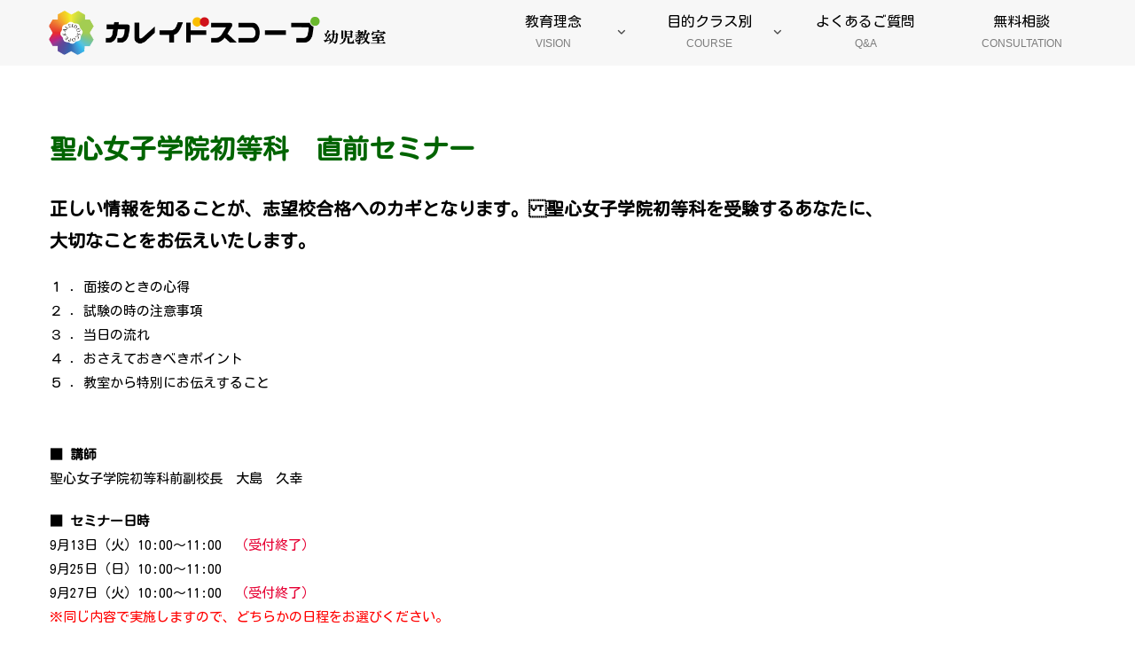

--- FILE ---
content_type: text/html; charset=utf-8
request_url: https://www.google.com/recaptcha/api2/anchor?ar=1&k=6Lcm750mAAAAADS0dHDOUTsgGUEgbzRO86K_uyXi&co=aHR0cHM6Ly9rYWxlaWRvLXNjLmNvbTo0NDM.&hl=en&v=PoyoqOPhxBO7pBk68S4YbpHZ&size=invisible&anchor-ms=20000&execute-ms=30000&cb=gxq2l6ak5ole
body_size: 49843
content:
<!DOCTYPE HTML><html dir="ltr" lang="en"><head><meta http-equiv="Content-Type" content="text/html; charset=UTF-8">
<meta http-equiv="X-UA-Compatible" content="IE=edge">
<title>reCAPTCHA</title>
<style type="text/css">
/* cyrillic-ext */
@font-face {
  font-family: 'Roboto';
  font-style: normal;
  font-weight: 400;
  font-stretch: 100%;
  src: url(//fonts.gstatic.com/s/roboto/v48/KFO7CnqEu92Fr1ME7kSn66aGLdTylUAMa3GUBHMdazTgWw.woff2) format('woff2');
  unicode-range: U+0460-052F, U+1C80-1C8A, U+20B4, U+2DE0-2DFF, U+A640-A69F, U+FE2E-FE2F;
}
/* cyrillic */
@font-face {
  font-family: 'Roboto';
  font-style: normal;
  font-weight: 400;
  font-stretch: 100%;
  src: url(//fonts.gstatic.com/s/roboto/v48/KFO7CnqEu92Fr1ME7kSn66aGLdTylUAMa3iUBHMdazTgWw.woff2) format('woff2');
  unicode-range: U+0301, U+0400-045F, U+0490-0491, U+04B0-04B1, U+2116;
}
/* greek-ext */
@font-face {
  font-family: 'Roboto';
  font-style: normal;
  font-weight: 400;
  font-stretch: 100%;
  src: url(//fonts.gstatic.com/s/roboto/v48/KFO7CnqEu92Fr1ME7kSn66aGLdTylUAMa3CUBHMdazTgWw.woff2) format('woff2');
  unicode-range: U+1F00-1FFF;
}
/* greek */
@font-face {
  font-family: 'Roboto';
  font-style: normal;
  font-weight: 400;
  font-stretch: 100%;
  src: url(//fonts.gstatic.com/s/roboto/v48/KFO7CnqEu92Fr1ME7kSn66aGLdTylUAMa3-UBHMdazTgWw.woff2) format('woff2');
  unicode-range: U+0370-0377, U+037A-037F, U+0384-038A, U+038C, U+038E-03A1, U+03A3-03FF;
}
/* math */
@font-face {
  font-family: 'Roboto';
  font-style: normal;
  font-weight: 400;
  font-stretch: 100%;
  src: url(//fonts.gstatic.com/s/roboto/v48/KFO7CnqEu92Fr1ME7kSn66aGLdTylUAMawCUBHMdazTgWw.woff2) format('woff2');
  unicode-range: U+0302-0303, U+0305, U+0307-0308, U+0310, U+0312, U+0315, U+031A, U+0326-0327, U+032C, U+032F-0330, U+0332-0333, U+0338, U+033A, U+0346, U+034D, U+0391-03A1, U+03A3-03A9, U+03B1-03C9, U+03D1, U+03D5-03D6, U+03F0-03F1, U+03F4-03F5, U+2016-2017, U+2034-2038, U+203C, U+2040, U+2043, U+2047, U+2050, U+2057, U+205F, U+2070-2071, U+2074-208E, U+2090-209C, U+20D0-20DC, U+20E1, U+20E5-20EF, U+2100-2112, U+2114-2115, U+2117-2121, U+2123-214F, U+2190, U+2192, U+2194-21AE, U+21B0-21E5, U+21F1-21F2, U+21F4-2211, U+2213-2214, U+2216-22FF, U+2308-230B, U+2310, U+2319, U+231C-2321, U+2336-237A, U+237C, U+2395, U+239B-23B7, U+23D0, U+23DC-23E1, U+2474-2475, U+25AF, U+25B3, U+25B7, U+25BD, U+25C1, U+25CA, U+25CC, U+25FB, U+266D-266F, U+27C0-27FF, U+2900-2AFF, U+2B0E-2B11, U+2B30-2B4C, U+2BFE, U+3030, U+FF5B, U+FF5D, U+1D400-1D7FF, U+1EE00-1EEFF;
}
/* symbols */
@font-face {
  font-family: 'Roboto';
  font-style: normal;
  font-weight: 400;
  font-stretch: 100%;
  src: url(//fonts.gstatic.com/s/roboto/v48/KFO7CnqEu92Fr1ME7kSn66aGLdTylUAMaxKUBHMdazTgWw.woff2) format('woff2');
  unicode-range: U+0001-000C, U+000E-001F, U+007F-009F, U+20DD-20E0, U+20E2-20E4, U+2150-218F, U+2190, U+2192, U+2194-2199, U+21AF, U+21E6-21F0, U+21F3, U+2218-2219, U+2299, U+22C4-22C6, U+2300-243F, U+2440-244A, U+2460-24FF, U+25A0-27BF, U+2800-28FF, U+2921-2922, U+2981, U+29BF, U+29EB, U+2B00-2BFF, U+4DC0-4DFF, U+FFF9-FFFB, U+10140-1018E, U+10190-1019C, U+101A0, U+101D0-101FD, U+102E0-102FB, U+10E60-10E7E, U+1D2C0-1D2D3, U+1D2E0-1D37F, U+1F000-1F0FF, U+1F100-1F1AD, U+1F1E6-1F1FF, U+1F30D-1F30F, U+1F315, U+1F31C, U+1F31E, U+1F320-1F32C, U+1F336, U+1F378, U+1F37D, U+1F382, U+1F393-1F39F, U+1F3A7-1F3A8, U+1F3AC-1F3AF, U+1F3C2, U+1F3C4-1F3C6, U+1F3CA-1F3CE, U+1F3D4-1F3E0, U+1F3ED, U+1F3F1-1F3F3, U+1F3F5-1F3F7, U+1F408, U+1F415, U+1F41F, U+1F426, U+1F43F, U+1F441-1F442, U+1F444, U+1F446-1F449, U+1F44C-1F44E, U+1F453, U+1F46A, U+1F47D, U+1F4A3, U+1F4B0, U+1F4B3, U+1F4B9, U+1F4BB, U+1F4BF, U+1F4C8-1F4CB, U+1F4D6, U+1F4DA, U+1F4DF, U+1F4E3-1F4E6, U+1F4EA-1F4ED, U+1F4F7, U+1F4F9-1F4FB, U+1F4FD-1F4FE, U+1F503, U+1F507-1F50B, U+1F50D, U+1F512-1F513, U+1F53E-1F54A, U+1F54F-1F5FA, U+1F610, U+1F650-1F67F, U+1F687, U+1F68D, U+1F691, U+1F694, U+1F698, U+1F6AD, U+1F6B2, U+1F6B9-1F6BA, U+1F6BC, U+1F6C6-1F6CF, U+1F6D3-1F6D7, U+1F6E0-1F6EA, U+1F6F0-1F6F3, U+1F6F7-1F6FC, U+1F700-1F7FF, U+1F800-1F80B, U+1F810-1F847, U+1F850-1F859, U+1F860-1F887, U+1F890-1F8AD, U+1F8B0-1F8BB, U+1F8C0-1F8C1, U+1F900-1F90B, U+1F93B, U+1F946, U+1F984, U+1F996, U+1F9E9, U+1FA00-1FA6F, U+1FA70-1FA7C, U+1FA80-1FA89, U+1FA8F-1FAC6, U+1FACE-1FADC, U+1FADF-1FAE9, U+1FAF0-1FAF8, U+1FB00-1FBFF;
}
/* vietnamese */
@font-face {
  font-family: 'Roboto';
  font-style: normal;
  font-weight: 400;
  font-stretch: 100%;
  src: url(//fonts.gstatic.com/s/roboto/v48/KFO7CnqEu92Fr1ME7kSn66aGLdTylUAMa3OUBHMdazTgWw.woff2) format('woff2');
  unicode-range: U+0102-0103, U+0110-0111, U+0128-0129, U+0168-0169, U+01A0-01A1, U+01AF-01B0, U+0300-0301, U+0303-0304, U+0308-0309, U+0323, U+0329, U+1EA0-1EF9, U+20AB;
}
/* latin-ext */
@font-face {
  font-family: 'Roboto';
  font-style: normal;
  font-weight: 400;
  font-stretch: 100%;
  src: url(//fonts.gstatic.com/s/roboto/v48/KFO7CnqEu92Fr1ME7kSn66aGLdTylUAMa3KUBHMdazTgWw.woff2) format('woff2');
  unicode-range: U+0100-02BA, U+02BD-02C5, U+02C7-02CC, U+02CE-02D7, U+02DD-02FF, U+0304, U+0308, U+0329, U+1D00-1DBF, U+1E00-1E9F, U+1EF2-1EFF, U+2020, U+20A0-20AB, U+20AD-20C0, U+2113, U+2C60-2C7F, U+A720-A7FF;
}
/* latin */
@font-face {
  font-family: 'Roboto';
  font-style: normal;
  font-weight: 400;
  font-stretch: 100%;
  src: url(//fonts.gstatic.com/s/roboto/v48/KFO7CnqEu92Fr1ME7kSn66aGLdTylUAMa3yUBHMdazQ.woff2) format('woff2');
  unicode-range: U+0000-00FF, U+0131, U+0152-0153, U+02BB-02BC, U+02C6, U+02DA, U+02DC, U+0304, U+0308, U+0329, U+2000-206F, U+20AC, U+2122, U+2191, U+2193, U+2212, U+2215, U+FEFF, U+FFFD;
}
/* cyrillic-ext */
@font-face {
  font-family: 'Roboto';
  font-style: normal;
  font-weight: 500;
  font-stretch: 100%;
  src: url(//fonts.gstatic.com/s/roboto/v48/KFO7CnqEu92Fr1ME7kSn66aGLdTylUAMa3GUBHMdazTgWw.woff2) format('woff2');
  unicode-range: U+0460-052F, U+1C80-1C8A, U+20B4, U+2DE0-2DFF, U+A640-A69F, U+FE2E-FE2F;
}
/* cyrillic */
@font-face {
  font-family: 'Roboto';
  font-style: normal;
  font-weight: 500;
  font-stretch: 100%;
  src: url(//fonts.gstatic.com/s/roboto/v48/KFO7CnqEu92Fr1ME7kSn66aGLdTylUAMa3iUBHMdazTgWw.woff2) format('woff2');
  unicode-range: U+0301, U+0400-045F, U+0490-0491, U+04B0-04B1, U+2116;
}
/* greek-ext */
@font-face {
  font-family: 'Roboto';
  font-style: normal;
  font-weight: 500;
  font-stretch: 100%;
  src: url(//fonts.gstatic.com/s/roboto/v48/KFO7CnqEu92Fr1ME7kSn66aGLdTylUAMa3CUBHMdazTgWw.woff2) format('woff2');
  unicode-range: U+1F00-1FFF;
}
/* greek */
@font-face {
  font-family: 'Roboto';
  font-style: normal;
  font-weight: 500;
  font-stretch: 100%;
  src: url(//fonts.gstatic.com/s/roboto/v48/KFO7CnqEu92Fr1ME7kSn66aGLdTylUAMa3-UBHMdazTgWw.woff2) format('woff2');
  unicode-range: U+0370-0377, U+037A-037F, U+0384-038A, U+038C, U+038E-03A1, U+03A3-03FF;
}
/* math */
@font-face {
  font-family: 'Roboto';
  font-style: normal;
  font-weight: 500;
  font-stretch: 100%;
  src: url(//fonts.gstatic.com/s/roboto/v48/KFO7CnqEu92Fr1ME7kSn66aGLdTylUAMawCUBHMdazTgWw.woff2) format('woff2');
  unicode-range: U+0302-0303, U+0305, U+0307-0308, U+0310, U+0312, U+0315, U+031A, U+0326-0327, U+032C, U+032F-0330, U+0332-0333, U+0338, U+033A, U+0346, U+034D, U+0391-03A1, U+03A3-03A9, U+03B1-03C9, U+03D1, U+03D5-03D6, U+03F0-03F1, U+03F4-03F5, U+2016-2017, U+2034-2038, U+203C, U+2040, U+2043, U+2047, U+2050, U+2057, U+205F, U+2070-2071, U+2074-208E, U+2090-209C, U+20D0-20DC, U+20E1, U+20E5-20EF, U+2100-2112, U+2114-2115, U+2117-2121, U+2123-214F, U+2190, U+2192, U+2194-21AE, U+21B0-21E5, U+21F1-21F2, U+21F4-2211, U+2213-2214, U+2216-22FF, U+2308-230B, U+2310, U+2319, U+231C-2321, U+2336-237A, U+237C, U+2395, U+239B-23B7, U+23D0, U+23DC-23E1, U+2474-2475, U+25AF, U+25B3, U+25B7, U+25BD, U+25C1, U+25CA, U+25CC, U+25FB, U+266D-266F, U+27C0-27FF, U+2900-2AFF, U+2B0E-2B11, U+2B30-2B4C, U+2BFE, U+3030, U+FF5B, U+FF5D, U+1D400-1D7FF, U+1EE00-1EEFF;
}
/* symbols */
@font-face {
  font-family: 'Roboto';
  font-style: normal;
  font-weight: 500;
  font-stretch: 100%;
  src: url(//fonts.gstatic.com/s/roboto/v48/KFO7CnqEu92Fr1ME7kSn66aGLdTylUAMaxKUBHMdazTgWw.woff2) format('woff2');
  unicode-range: U+0001-000C, U+000E-001F, U+007F-009F, U+20DD-20E0, U+20E2-20E4, U+2150-218F, U+2190, U+2192, U+2194-2199, U+21AF, U+21E6-21F0, U+21F3, U+2218-2219, U+2299, U+22C4-22C6, U+2300-243F, U+2440-244A, U+2460-24FF, U+25A0-27BF, U+2800-28FF, U+2921-2922, U+2981, U+29BF, U+29EB, U+2B00-2BFF, U+4DC0-4DFF, U+FFF9-FFFB, U+10140-1018E, U+10190-1019C, U+101A0, U+101D0-101FD, U+102E0-102FB, U+10E60-10E7E, U+1D2C0-1D2D3, U+1D2E0-1D37F, U+1F000-1F0FF, U+1F100-1F1AD, U+1F1E6-1F1FF, U+1F30D-1F30F, U+1F315, U+1F31C, U+1F31E, U+1F320-1F32C, U+1F336, U+1F378, U+1F37D, U+1F382, U+1F393-1F39F, U+1F3A7-1F3A8, U+1F3AC-1F3AF, U+1F3C2, U+1F3C4-1F3C6, U+1F3CA-1F3CE, U+1F3D4-1F3E0, U+1F3ED, U+1F3F1-1F3F3, U+1F3F5-1F3F7, U+1F408, U+1F415, U+1F41F, U+1F426, U+1F43F, U+1F441-1F442, U+1F444, U+1F446-1F449, U+1F44C-1F44E, U+1F453, U+1F46A, U+1F47D, U+1F4A3, U+1F4B0, U+1F4B3, U+1F4B9, U+1F4BB, U+1F4BF, U+1F4C8-1F4CB, U+1F4D6, U+1F4DA, U+1F4DF, U+1F4E3-1F4E6, U+1F4EA-1F4ED, U+1F4F7, U+1F4F9-1F4FB, U+1F4FD-1F4FE, U+1F503, U+1F507-1F50B, U+1F50D, U+1F512-1F513, U+1F53E-1F54A, U+1F54F-1F5FA, U+1F610, U+1F650-1F67F, U+1F687, U+1F68D, U+1F691, U+1F694, U+1F698, U+1F6AD, U+1F6B2, U+1F6B9-1F6BA, U+1F6BC, U+1F6C6-1F6CF, U+1F6D3-1F6D7, U+1F6E0-1F6EA, U+1F6F0-1F6F3, U+1F6F7-1F6FC, U+1F700-1F7FF, U+1F800-1F80B, U+1F810-1F847, U+1F850-1F859, U+1F860-1F887, U+1F890-1F8AD, U+1F8B0-1F8BB, U+1F8C0-1F8C1, U+1F900-1F90B, U+1F93B, U+1F946, U+1F984, U+1F996, U+1F9E9, U+1FA00-1FA6F, U+1FA70-1FA7C, U+1FA80-1FA89, U+1FA8F-1FAC6, U+1FACE-1FADC, U+1FADF-1FAE9, U+1FAF0-1FAF8, U+1FB00-1FBFF;
}
/* vietnamese */
@font-face {
  font-family: 'Roboto';
  font-style: normal;
  font-weight: 500;
  font-stretch: 100%;
  src: url(//fonts.gstatic.com/s/roboto/v48/KFO7CnqEu92Fr1ME7kSn66aGLdTylUAMa3OUBHMdazTgWw.woff2) format('woff2');
  unicode-range: U+0102-0103, U+0110-0111, U+0128-0129, U+0168-0169, U+01A0-01A1, U+01AF-01B0, U+0300-0301, U+0303-0304, U+0308-0309, U+0323, U+0329, U+1EA0-1EF9, U+20AB;
}
/* latin-ext */
@font-face {
  font-family: 'Roboto';
  font-style: normal;
  font-weight: 500;
  font-stretch: 100%;
  src: url(//fonts.gstatic.com/s/roboto/v48/KFO7CnqEu92Fr1ME7kSn66aGLdTylUAMa3KUBHMdazTgWw.woff2) format('woff2');
  unicode-range: U+0100-02BA, U+02BD-02C5, U+02C7-02CC, U+02CE-02D7, U+02DD-02FF, U+0304, U+0308, U+0329, U+1D00-1DBF, U+1E00-1E9F, U+1EF2-1EFF, U+2020, U+20A0-20AB, U+20AD-20C0, U+2113, U+2C60-2C7F, U+A720-A7FF;
}
/* latin */
@font-face {
  font-family: 'Roboto';
  font-style: normal;
  font-weight: 500;
  font-stretch: 100%;
  src: url(//fonts.gstatic.com/s/roboto/v48/KFO7CnqEu92Fr1ME7kSn66aGLdTylUAMa3yUBHMdazQ.woff2) format('woff2');
  unicode-range: U+0000-00FF, U+0131, U+0152-0153, U+02BB-02BC, U+02C6, U+02DA, U+02DC, U+0304, U+0308, U+0329, U+2000-206F, U+20AC, U+2122, U+2191, U+2193, U+2212, U+2215, U+FEFF, U+FFFD;
}
/* cyrillic-ext */
@font-face {
  font-family: 'Roboto';
  font-style: normal;
  font-weight: 900;
  font-stretch: 100%;
  src: url(//fonts.gstatic.com/s/roboto/v48/KFO7CnqEu92Fr1ME7kSn66aGLdTylUAMa3GUBHMdazTgWw.woff2) format('woff2');
  unicode-range: U+0460-052F, U+1C80-1C8A, U+20B4, U+2DE0-2DFF, U+A640-A69F, U+FE2E-FE2F;
}
/* cyrillic */
@font-face {
  font-family: 'Roboto';
  font-style: normal;
  font-weight: 900;
  font-stretch: 100%;
  src: url(//fonts.gstatic.com/s/roboto/v48/KFO7CnqEu92Fr1ME7kSn66aGLdTylUAMa3iUBHMdazTgWw.woff2) format('woff2');
  unicode-range: U+0301, U+0400-045F, U+0490-0491, U+04B0-04B1, U+2116;
}
/* greek-ext */
@font-face {
  font-family: 'Roboto';
  font-style: normal;
  font-weight: 900;
  font-stretch: 100%;
  src: url(//fonts.gstatic.com/s/roboto/v48/KFO7CnqEu92Fr1ME7kSn66aGLdTylUAMa3CUBHMdazTgWw.woff2) format('woff2');
  unicode-range: U+1F00-1FFF;
}
/* greek */
@font-face {
  font-family: 'Roboto';
  font-style: normal;
  font-weight: 900;
  font-stretch: 100%;
  src: url(//fonts.gstatic.com/s/roboto/v48/KFO7CnqEu92Fr1ME7kSn66aGLdTylUAMa3-UBHMdazTgWw.woff2) format('woff2');
  unicode-range: U+0370-0377, U+037A-037F, U+0384-038A, U+038C, U+038E-03A1, U+03A3-03FF;
}
/* math */
@font-face {
  font-family: 'Roboto';
  font-style: normal;
  font-weight: 900;
  font-stretch: 100%;
  src: url(//fonts.gstatic.com/s/roboto/v48/KFO7CnqEu92Fr1ME7kSn66aGLdTylUAMawCUBHMdazTgWw.woff2) format('woff2');
  unicode-range: U+0302-0303, U+0305, U+0307-0308, U+0310, U+0312, U+0315, U+031A, U+0326-0327, U+032C, U+032F-0330, U+0332-0333, U+0338, U+033A, U+0346, U+034D, U+0391-03A1, U+03A3-03A9, U+03B1-03C9, U+03D1, U+03D5-03D6, U+03F0-03F1, U+03F4-03F5, U+2016-2017, U+2034-2038, U+203C, U+2040, U+2043, U+2047, U+2050, U+2057, U+205F, U+2070-2071, U+2074-208E, U+2090-209C, U+20D0-20DC, U+20E1, U+20E5-20EF, U+2100-2112, U+2114-2115, U+2117-2121, U+2123-214F, U+2190, U+2192, U+2194-21AE, U+21B0-21E5, U+21F1-21F2, U+21F4-2211, U+2213-2214, U+2216-22FF, U+2308-230B, U+2310, U+2319, U+231C-2321, U+2336-237A, U+237C, U+2395, U+239B-23B7, U+23D0, U+23DC-23E1, U+2474-2475, U+25AF, U+25B3, U+25B7, U+25BD, U+25C1, U+25CA, U+25CC, U+25FB, U+266D-266F, U+27C0-27FF, U+2900-2AFF, U+2B0E-2B11, U+2B30-2B4C, U+2BFE, U+3030, U+FF5B, U+FF5D, U+1D400-1D7FF, U+1EE00-1EEFF;
}
/* symbols */
@font-face {
  font-family: 'Roboto';
  font-style: normal;
  font-weight: 900;
  font-stretch: 100%;
  src: url(//fonts.gstatic.com/s/roboto/v48/KFO7CnqEu92Fr1ME7kSn66aGLdTylUAMaxKUBHMdazTgWw.woff2) format('woff2');
  unicode-range: U+0001-000C, U+000E-001F, U+007F-009F, U+20DD-20E0, U+20E2-20E4, U+2150-218F, U+2190, U+2192, U+2194-2199, U+21AF, U+21E6-21F0, U+21F3, U+2218-2219, U+2299, U+22C4-22C6, U+2300-243F, U+2440-244A, U+2460-24FF, U+25A0-27BF, U+2800-28FF, U+2921-2922, U+2981, U+29BF, U+29EB, U+2B00-2BFF, U+4DC0-4DFF, U+FFF9-FFFB, U+10140-1018E, U+10190-1019C, U+101A0, U+101D0-101FD, U+102E0-102FB, U+10E60-10E7E, U+1D2C0-1D2D3, U+1D2E0-1D37F, U+1F000-1F0FF, U+1F100-1F1AD, U+1F1E6-1F1FF, U+1F30D-1F30F, U+1F315, U+1F31C, U+1F31E, U+1F320-1F32C, U+1F336, U+1F378, U+1F37D, U+1F382, U+1F393-1F39F, U+1F3A7-1F3A8, U+1F3AC-1F3AF, U+1F3C2, U+1F3C4-1F3C6, U+1F3CA-1F3CE, U+1F3D4-1F3E0, U+1F3ED, U+1F3F1-1F3F3, U+1F3F5-1F3F7, U+1F408, U+1F415, U+1F41F, U+1F426, U+1F43F, U+1F441-1F442, U+1F444, U+1F446-1F449, U+1F44C-1F44E, U+1F453, U+1F46A, U+1F47D, U+1F4A3, U+1F4B0, U+1F4B3, U+1F4B9, U+1F4BB, U+1F4BF, U+1F4C8-1F4CB, U+1F4D6, U+1F4DA, U+1F4DF, U+1F4E3-1F4E6, U+1F4EA-1F4ED, U+1F4F7, U+1F4F9-1F4FB, U+1F4FD-1F4FE, U+1F503, U+1F507-1F50B, U+1F50D, U+1F512-1F513, U+1F53E-1F54A, U+1F54F-1F5FA, U+1F610, U+1F650-1F67F, U+1F687, U+1F68D, U+1F691, U+1F694, U+1F698, U+1F6AD, U+1F6B2, U+1F6B9-1F6BA, U+1F6BC, U+1F6C6-1F6CF, U+1F6D3-1F6D7, U+1F6E0-1F6EA, U+1F6F0-1F6F3, U+1F6F7-1F6FC, U+1F700-1F7FF, U+1F800-1F80B, U+1F810-1F847, U+1F850-1F859, U+1F860-1F887, U+1F890-1F8AD, U+1F8B0-1F8BB, U+1F8C0-1F8C1, U+1F900-1F90B, U+1F93B, U+1F946, U+1F984, U+1F996, U+1F9E9, U+1FA00-1FA6F, U+1FA70-1FA7C, U+1FA80-1FA89, U+1FA8F-1FAC6, U+1FACE-1FADC, U+1FADF-1FAE9, U+1FAF0-1FAF8, U+1FB00-1FBFF;
}
/* vietnamese */
@font-face {
  font-family: 'Roboto';
  font-style: normal;
  font-weight: 900;
  font-stretch: 100%;
  src: url(//fonts.gstatic.com/s/roboto/v48/KFO7CnqEu92Fr1ME7kSn66aGLdTylUAMa3OUBHMdazTgWw.woff2) format('woff2');
  unicode-range: U+0102-0103, U+0110-0111, U+0128-0129, U+0168-0169, U+01A0-01A1, U+01AF-01B0, U+0300-0301, U+0303-0304, U+0308-0309, U+0323, U+0329, U+1EA0-1EF9, U+20AB;
}
/* latin-ext */
@font-face {
  font-family: 'Roboto';
  font-style: normal;
  font-weight: 900;
  font-stretch: 100%;
  src: url(//fonts.gstatic.com/s/roboto/v48/KFO7CnqEu92Fr1ME7kSn66aGLdTylUAMa3KUBHMdazTgWw.woff2) format('woff2');
  unicode-range: U+0100-02BA, U+02BD-02C5, U+02C7-02CC, U+02CE-02D7, U+02DD-02FF, U+0304, U+0308, U+0329, U+1D00-1DBF, U+1E00-1E9F, U+1EF2-1EFF, U+2020, U+20A0-20AB, U+20AD-20C0, U+2113, U+2C60-2C7F, U+A720-A7FF;
}
/* latin */
@font-face {
  font-family: 'Roboto';
  font-style: normal;
  font-weight: 900;
  font-stretch: 100%;
  src: url(//fonts.gstatic.com/s/roboto/v48/KFO7CnqEu92Fr1ME7kSn66aGLdTylUAMa3yUBHMdazQ.woff2) format('woff2');
  unicode-range: U+0000-00FF, U+0131, U+0152-0153, U+02BB-02BC, U+02C6, U+02DA, U+02DC, U+0304, U+0308, U+0329, U+2000-206F, U+20AC, U+2122, U+2191, U+2193, U+2212, U+2215, U+FEFF, U+FFFD;
}

</style>
<link rel="stylesheet" type="text/css" href="https://www.gstatic.com/recaptcha/releases/PoyoqOPhxBO7pBk68S4YbpHZ/styles__ltr.css">
<script nonce="MrmP8peTSx-52hq2bz91Gw" type="text/javascript">window['__recaptcha_api'] = 'https://www.google.com/recaptcha/api2/';</script>
<script type="text/javascript" src="https://www.gstatic.com/recaptcha/releases/PoyoqOPhxBO7pBk68S4YbpHZ/recaptcha__en.js" nonce="MrmP8peTSx-52hq2bz91Gw">
      
    </script></head>
<body><div id="rc-anchor-alert" class="rc-anchor-alert"></div>
<input type="hidden" id="recaptcha-token" value="[base64]">
<script type="text/javascript" nonce="MrmP8peTSx-52hq2bz91Gw">
      recaptcha.anchor.Main.init("[\x22ainput\x22,[\x22bgdata\x22,\x22\x22,\[base64]/[base64]/[base64]/[base64]/[base64]/[base64]/[base64]/[base64]/[base64]/[base64]\\u003d\x22,\[base64]\\u003d\\u003d\x22,\x22Q3AKTsO9w40aEnRhwpd/w4AAMlwHwq7Cul/Dj2IOR8KyawnCusOBDk5yE23Dt8OawoHCuRQEcsO0w6TCpzV6FVnDggjDlX8cwpF3IsKgw4fCm8KbNhsWw4LCiTbCkBN1wqs/w5LCj3YObiAmwqLCkMK5AMKcAhnCnUrDnsKuwqbDqG54c8KgZX3DjBrCucOQwqZ+SBfCicKHYyoGHwTDpsOQwpxnw4bDssO9w6TCjMOLwr3CqiHCsVk9JlNVw77CrcO/FT3DocOQwpVtwpHDrsObwoDCt8Osw6jCs8OiwrvCu8KBHcOSc8K7wqjCkWd0w4rCsjU+R8OTFg0wOcOkw49twpRUw4fDhcOjLUpAwpsyZsOwwrJCw7TCjVPCnXLCiWkgwonCvFFpw4lYJVfCvXfDu8OjMcO9QS4hSMK7e8O/PmfDth/Cl8KzZhrDuMOvwrjCrQEJQMOuSMOXw7AjcsOuw6/CpBkLw57ClsOIPiPDvR7Cg8KTw4XDrQDDlkUFR8KKOCjDjWDCusOlw4sabcKKfQU2ZcKPw7PClwzDg8KCCMOVw4PDrcKPwo0dQj/[base64]/CmFg/w5nDtcO/wofCgsKCw4LDv8KOwqU7wqnDrAoiwq4YCRZ5V8K/w4XDviLCmAjCnAV/w6DCvMOREUjCmx57e1rCplHCt3cqwplgw4/DucKVw43DgGnDhMKOw7jCtMOuw5d3N8OiDcOLACN+BWwaScKcw7FgwpBZwpQSw6wAw4V5w7wOw5nDjsOSOwVWwpFfYxjDtsK/CcKSw7nCjcKWIcOrGg3DnDHCgcKAWQrCpMKqwqfCucOPYcOBesOUPMKGQSLDi8KCRDMlwrNXCMOww7QMwqfDocKVOhxLwrw2e8KPesKzKzjDkWDDqMKFO8OWYcOxSsKOaEVSw6QNwr8/w6x+VsORw7nCkmnDhsOdw77CgcKiw77CqcKSw7XCuMONw4vDmB1TemtGe8Kwwo4abWbCnTDDgzzCg8KRIcK2w70sRMKvEsKNbMKqcGlPO8OIAlpMLxTCvzXDpDJNLcO/w6TDiMOKw7YeNnLDkFIxwr7DhB3CvWRNwq7Dl8K+DDTDu03CsMOyF33Djn/CjcOVLsOfdcKKw43DqMKlwpUpw7nCksOpbCrCiy7CnWnCsUg+w7DDsnUmcVoIAcOiScKOw7/Dl8KsJMOswqkFJMOQwrfDtsKZw4nDgMKVwrHCgjnCrjDCsGVPMEjDryzChx7CusONFsK9S3oXHUfCssOuH1jDhMOCwqLDt8OVDQAFwo/DkVHDo8KHw4hLw7EYLcKhHMKUYMKIDyvCjWHDosOfNGxKw4VSw7xXwrXDqnEJPncNNsOdw5RpWALCuMKYf8KWPsKgw75Sw47Dj3PCsnHCvRPDqMKVD8KtL09PBhlVfcKxOMOdMcKiZVo/w6PCgEnDi8OuAcKVwonCs8OHwqVhZMK/wovDpxvDrsK5wpXChz1Dw4R1w57CmMKTw4jDhX3DnxcMwqTCo8KHw4YawofDuwUmwojCo0RxacOEGsORw6VWw6tmwo3CusO/[base64]/CucK/T8OMQkTCvTFPKcKhwoI3w6t8wqfCtsOQwpbChsOCBMOUeQzDiMOFwo/Cvgdpwq1qR8Kow74PWcOWNEzDmnPCpjQlEMKgM17DlMKyw7DChxLDsSjCh8KrRWNlwpLCmATCp1vCrSJcKsKSAsOWEULCqMKawr3CucKsRQDDhGBuBcOPE8OMwot4wq7CuMO4LcKhw4jCkSnCoC/ChHMRfMKLeQsAw7/CtQxsT8OQwoXCp1fDmxk4wqxcwrI7JG/CpmLDtmfDmCXDrVrDtwfCosOYwpwzw4N6w6DCoEhowoF1wpnCmnHCgcKdw7jDpcODS8OawphOJDVbwrLCvMO4w5Ebw4PCmsKpMxLDuTbDlUDCrsOrScOow6xTw5pxwpJVw7Mpw6sbw5zDucKETsOWwrjDqsKBYcKtZ8KrFcKYI8OEw6LColovw40SwrAxwofDoVrDr2/[base64]/[base64]/CmiIgbwrCksOLEMK4w4XDjyLCmiIMJMKEwqh6w4pPazMfwojCm8KgR8OFD8K3wp5fw6rDhV/CkcO9PhjDiV/Cj8OYw7gyDTrDlhBawoYyw4MJGHrDgMO5w7RsDHfCgcKhShvCgkwLwo3DmhvCsGrCuxl7wqvDlzPDsxAjD2dZw5vCkjnCkMKcdhBNY8OLB3jCi8OKw4PDkxzCv8KCdm9qw4xGwq9VVw3Cpy/Di8OAwrQmw63CuSzDnwFJwoTDnANLCk0Wwr8FwqjDg8OAw69yw7lBUMOicDs6KRVSQivCrcOrw5BNwpYdw5rCgcO2OsKiWsKVREPCi2/CucObcV5jLVMNw5h6AD3DksKARcOswo/DhXLCvMKZwrfDg8KLw5bDmz3CgMOufgzDh8KPworCs8K6w5LDjcOlJy/[base64]/[base64]/wr/CpFJpC8OLbcOsZRDDnRNaSEHDv1PDucKgwpQcbMKqf8Ktw5tiIMKBIMO4w77CsnfDksOFw6s0ecKxSDVuFcOrw73CicOXw5TChQNzw5tgw5fCr1cbEBxZw4vCugzDpVAdRhEoFjdRw5bDkh59IStEcsO7w4NmwrvDlsOPT8O/[base64]/w4vDqcO2ZcKawq7CpwnDgwzCmW8dwrDDjMKec8KnKcK6R1ofwpscwqgCUDTDmVNcwprCkyfCtWtawrLDjRTDi3J6w4bCv3Muw7BMw5XDnB3DryF1w7/DhThxMWBWcXfDoAQPDMOJeV3CnMOAS8Okwp14GMK4worClcOFwrDClAzCmUslMg8LKm04wrfDihN+fBfCkF1Dwq3CssO4w4lSHcOHwrnCrkIzIsKNHS7CkmbDhnAvw4XDh8KrCSkaw5/DlWnDo8O2G8KvwockwpEMwoszQcKuA8O/w6nDssKTNh92w5PCnMK0w7YJbsOjw5TCliXCrMKBw6E0w67DnMKSwrHClcKEw4/DuMKTw6FLw57Dm8KlYEAWFMKkwp/DpMOUw40wJzoxw7hnQkTCnTXDhsOTw4vCl8OwCMK+EwDDiX1zwpU8w4gEwovClQnDqcOjPBLCvG/CvcK1w6rDr0XDqW/DtMKrw7xMDibCjEEKwq18w4lyw7ZCCsO3UjN6w5XDn8KXw4nCvn/CvyzCrzrCg2jCmzJHdcOwGWFSL8KvwqDDrwlmw4jDu1fCtsK6OMKVclDCiMKdwr/[base64]/KMK7wqbDrMOXLcK+wpMEZcO9wqo3w6DCn8K2cD5jwpkBwoJIwrsTwrjCpcOFW8OlwognQlPCsm0uwpNIXQRZwpYtw57DgsOfwpTDt8KAw6wxwpZwEn/[base64]/wp4RwoPDjsObWMK3FMKnwq1bw5/CjsKdPMKbVsKIEMKCDnh5wq/Cg8Kodh3DpB3CuMOaX3UrTRk8KCrCmcO8EMO/w7xYOMK1w6pYGn3DpiLCri3CsH/CtsOcURnDusOcOsKkw6Fgb8O3PR7CkMKOayc1SsO/GRBpwpdjVMKzIiDDjMO4w7fDhDttBcKJBg1gwrgNwqnDl8OrDsKFA8ONw7pFw4/Ck8Kfw7XCpiIHHcKrw7hcwpDCt0QAw4TCiGHCvMKNw50jwonDoFTDqTNRwoVtZMKGwq3Cl1XCisO5wq/Cs8O5wqgbC8Ouw5Q5FcKBDcO0WMKSw77DhQI4wrJmPUQDFUgEVxXDs8KiKCDDgsKvecKtw57CmBLDmMKbXxUrIcOJRSc5c8OfLhvDnwMLGcKqw4jCqcKXK1jDpkfDnMOewqbCpcKQecKIw4DCuVzCpMKPw4s7woZuSh/DpQAawqFww49OOXNBwrrCl8KwDMOEVXbDgU8qwp7DnMOAw5nDu0xGw6zCicKyXcKSeSJcdzvCu3cKRsKPwqLDvmwXNkQiRDrCjmzDlBIOwqY+YUHCmhbDgm9XFMOgw6XDm0nDv8OHBV5Cw75AeXIdwrjDhsOdw7k+wpVDwqBkwrDDkkgLTA/DkW45bMOOKsK1wrvDkCHCszjCvzgPCMKuwptbIxHCu8OywpTCpTjCt8OJwpTCihx8XT7Ch0zCgcKwwq16wpLCtlc2w6/DonENw5XDjRQxLsK4eMKmIMKTwqNUw7LDm8KPMX3DqxjDkjPCmXvDs1rDuEvCugjCksKoHcKNZcKENcKoYXXCq1VswrbCuUomP0IGDhnDjGPDtRjCocKKUR1HwpJJwplsw7PDicOdRGEXw4/CgcK2wqDDpMK+wrfDtcObTFjCkRFIEsOTwrfDvUEHwppFaS/[base64]/w57DisKOw70nd8K6IsK+w6YhwqUuw5NYwqZewpLDrcOzw5fDvkRnd8OrC8Kvw49uwrrCoMKiw7ALWC5Tw4zDtXVgJxnDhkc+FsK7w5g+worCt051wq/DgjTDlsOKwrbDhMOJw47CpcKYwolEScO/Lz3DtcOTGsK5c8KZwr0cw5fDo0k9w6zDoX1ww6/DhXJ7I1TDtkjCscKpwoXDq8Kxw71iFmtyw7TCpMKbSsKJw5tiwp/Cm8Ovw5/DkcOpLcK8w4bCr14vw7kFWisZw4swV8OyZCFfw5dpwqHCrE9mw6HCi8KkIDAGd0HDjiHCl8OCworCosKxwrkWXkhEw5PDtiHCuMOVQENmw57CgcK5wqRCOWQVwr/DonrCmMOLw40gQcKyW8Khwr7DsCnDrcOAwoV9wow/GMKsw50ST8KMw6rCsMK+w5DCu0rDh8KXwrhhwoVxwqxnV8Oow5ZOwpPClTF5Gh3Dn8OWw5sEQTMGw5fDgjbCnMK8w7cvwqPCtm7DmClaZ3PDqGzDuFMJM3HDkzfCs8KcwofCh8OVw54LSMK7UsOgw4zDswPCkE/DmiXDgQHDr2rCtcOow7ZbwqdFw5FbYAnCj8OIwp3Dn8Kuw63ClSHDs8Kzw6kQMwIVw4UUw50VFF/[base64]/csOAcsOswpYNwpjCggfDmMONw7LDu8O/[base64]/[base64]/[base64]/DksO9w53CtcOQw7xjwrjDisOOw6nCp8OpV3hpDsK6woFNw6nCsHx6SELDsElURcOhw5nDk8OGw7kfYcK1Z8Oyb8KCw6bCjgwRLsOMwpfDi1nDnMOFRycgw73DmRo1G8OVf0LCqsKcw4Q/wpVmwpvDnwRKw67Dp8K0wqfDl0BXwrzDuMO0LX9xwqfCu8KbXsKCwoZMRVFfw7V3wqLDs1cKwpHCo2llJyXDuQnDmi7DncOPLMO+wrcMdmLCqRHDtR3CqE7DvwtjwosWwqsQw5TDkyvDhD/DqsO8Xy/DkX3Ds8KAfMKbJFsJSWzDhyoAwpvCpcOnw7/CnMO4w6fDoDXCjTHDqU7DgmTDrsKoccOBwo0wwos6RHF6w7PCkW1wwrtxCHw/[base64]/[base64]/DkMODY8KfbybCgDzCulQww4HDlsK+wqNubjF5JMKHaQ/ChMKnwovCpSZ1WMKVEybDsy5ewqXCv8OHZzTDtS1dwpPCs1jCgSYLfnzCohtwAidQacKvw7DDpDnDmcK6XGdCwopIwp/[base64]/DvMOqwpk1wozCrsOtdEJwdMKMw6LDt3PDsR7Cuh/[base64]/DhQfDgDspfWFOwrtHwqzDjsKgwoYxwo3CvhTCtMKldsOlw6zDtMOfXxPDoQTDosO3wrQdbQhHw78hwqItw4TCkXbDkTAnIcOWaCBRw7XCjjDCg8OMOMKnDsOuOcKDwo7Cj8Kmw75pMixPw5TDosOIw5HDn8K5w4QJY8OUdcKOw7R0wq3DvH/CmMKNw4XDnW7DrlgkK1bDksOPw6MJw5LCnl7CjMOPacKRS8K5w6HCsMOew5Zhw5jCljHCuMK5w5zCknHCk8OIF8OkCsOOagzCtsKuVMK8Hk52wrcEw5nDv0vDj8O6w5ZTw7gmRWl4w4/DuMO4w4XCi8O9wpTDjMKrw6AkwpplAMKIU8O1w5vDr8Okw6vDuMOXwoInw4fCnnVqR2Q3fMO4w747w6DCvW7DnibDuMObwpzDix7CvMObwrFPw5/Cmk3DqCAZw5RWAsKDV8K+Zg3DhMKRwqYOB8KQUFMSMsKfwphOw5nCl1bDg8O8w7Q4CGM8w6EaFXQZw6pXIcO0InzCnMK2ZXPDg8OIM8OpYxDCmF/[base64]/CsQ1nw5XDhBjDoCZIScKzw4oWwrTDicOnWMKWL2HDscO2QMODUMOgw5nDg8K1EjptdsOZw7DCvXDCjGM1woY/ZsKXwq/Cj8OCNiIBR8Obw4nDllkSQ8Kzw4bCgkXDkMOGw4B7Xll0w6DDo1fCi8KQw7EMwqLCpsK6w4zDgm5kU1DChsKpFMKMwrjChsKBwqlrw7XClcK9bHzChcKiJQfCv8KJKQ3CgTDDnsO6fxvCoTHDiMK3w5p3GcOhTsOHDcK5BRbDnsOOVsOEQcO3b8KBwp/Ds8K5Vil5w6nCq8OkMBXCrsOgI8O5EMOtwr45wo0+cMORwpDDp8OzPcOtO3zCtn/ClMOVwqgwwq1Uw7pPw6HCk0/Dt0rCgjfCsQbDgcOWZcOEwqnCscOgwpPDscO3w4vDuRYJEMOgSFHDsTE2w4XCl2hUw7o/EFbCoSXCl3XCvcOaTcODCcKZXcO6bEYHAHYFw6lWOMKmw4/[base64]/[base64]/ChF5aw6TColYnw6vDhwcmwqIVw5x5B03CjsOTIcOuwpIDwq7CtsKBwqDCh3DDsMKuacKbwrDDvMKZXcOwwo3Co3LDnsOTHkXDgnUBYsOfwqXChcKnITx0w6ZmwocsH2YPX8OLwoHDmMKfw6/CtF3CtsKGw7FWImvCgMOzSsOfwpvCsDkCwqvCgsOwwosyG8Oowp94RMKBJz7CnsOnJR3DpEDCi3LDryHDj8Ojw6sywpvDkn9IOAdYw4/Dok3CthF4Im4QFcOvc8KoalTDrsOAOEkscyTDlB/DlsOxw70mwprDu8KDwpk9w6gpw6bCmSHDoMKiSAfCmxvCvjQJw7XDvsODw5ZdSsO+wpLCn3Jhw7/CpMKnw4JVw7/Csz9YaMODXj3DhMKOP8Oew505w4QTEUfDvMOAASbCsCVmwrA+ZcOFwozDkQTCvcKGwrRVw4XDsTYowr0mw7XDnz/[base64]/wok2MsK7Kj0dwovDp0g6MA/DqMOgQcO9wrB7w5bCnMK2bsOZw4PCrsK2OSLChMKVYMOqwqTDg1hQw448w5jDocOublQiw5jDgWAQwobDnHTCpT96YirCkcKqw5rDrDNPw7jDl8KODGFtw7DDlSsLwq/Co3sgw6bCh8KiQMKzw60dw7wHUcKkPjrDuMKqZMKvODDDniB7E21mMQ7Dm0pDQl3DhsO4IFIUw6NHwocrAGwzB8K0wq/CplLChMO4RxDCrcKCeHAawrsZwr0ufsOydMK7wpE6woXCqcOPw7MtwoBywpobGBLDrVXCnsKvBFYzw5zClDDCnsKzw4gWasOtw7nCqnMFZsKcLXnCisOFdcO2w5Ymw6VZw71rw446LMKCZCU/w7Rxw6nCpcKbaU4yw4LCpncZGMKkw4TChsOEw7tMTm3DmcKtUMO6QxzDiSvDt3/CnMK0KBnDnyjCl0vDgsKgwoTDj0IQBCo+dHBfe8K/bsKVw5DCoEPDtFIWw77Cu0pqB3DDtCrDk8ORwqjCtXQwRsO8w7Qhw4R0w6bDgsKOw7IHb8O7PA0cwrh5w5vCosKXeiArJyRDwphywos+wqvDnkDClsKWwosPIsKjwq/ChVPCvDPDrcOObjvDtltHXyrDgMKyTioFbwfCosOtCRA4QcKmw7oURMOmw63Dkw7DkRsjw4t8Jxo9wpMlAE7CtlPCkhfDjcKRw4LCpysIBVnCln47w4PCssKSf2hfFUzDtjMqd8OywrLCpEPCti/[base64]/w6jDghIdMg4Fw4PDhcOkdk3DnsKpwqhAVcOKw5U0wqTCiTjCpcOMZTxNGWwLR8KVZSFWwo7ChSvDmSvDn2TCjsOvw5zDpExHSBccwqXCkHNawqxEw6sgMsO5QwnDs8KaA8OKwqxndMO/w6HDnsK7dSLDkMKpwqVNwrjCjcOTTgoINsK6w4/DhsK9wrQeB1t/CBFVwrPCkMKNwrbDu8KleMOXB8OkwpTDrcOVVzBBwpwhw5pFSXd7w43CvTDCuihVa8OZw6NPIHIVwqDCmMK9I2bCs0UCejFkbcK3fsKsw6HDlcOBw4Y1JcOswqjDpsOqwrUwKWtracKlw5dJe8K0GjfCkw3DqEM5JsO/w5zDpm8cS00VwqLDhEMPw63CmXNsQEMvFMObYRpTw4jCgUHCjMKyccO4w5PCg29HwqViJnAjTyTCvsOjw4pQwpXDjsOMHHhwd8KNS1vCkirDm8K9Z2Z+CmvCjcKEFgdTWgMMw5Uxw5LDuxvDkMOyKMO/[base64]/CnVlxw7nChRrDtsKMA8KxBE1Iwp/[base64]/wqTDksKRwqFCw7kYDDvDhE/CkUXCmcOdP8Kzw5IBMQrDgsKYwqJxAhbDj8KGw4PDpiPCgcOhwpzDn8O7VT5ocMK2UArDs8OuwqAePMKXwolIwq4iw6vDqcOzLzHDq8KXF3hOGMOLwrcsa1RlC0XCgl/[base64]/[base64]/CpcKbN1o6bsOjdsKbDcOxwocrBndxw4oMw6krLT1ZaXfCqRpFUsK1alBae30jwo1/[base64]/CjsKHFsKtw7QDOxnDihkHalrDk8Kuwrc5bMKxUjMTw4Fywp8AwoBew7/Ct1TCnsKsOz0YcMKaVMOZeMKWR3JKwq7DtUMWw7ccTRbCt8OFw6chR2VOw4MqwqHCssKpPcKgXjUSX3vCmcK9acO4c8OlWncCF2DDpcKkU8OBw5vDkTPDtlpbdVbDsD5XQVA2w5XDlzjDoyfDgWPCgsOaw4jDnsOACMOeAMKhwrg1SyxYYMOCwo/DvcKoUcOVFX5CLsOPw4VPw5jDvEJjw53DkMO2wqBzwqx+w7LDrTDDglLDkXrCgcKHUsKgUhxuwo/DvXbCr0sQUxjDnj7CisK/w73Dl8O1HGJMwoPCn8KsYE7ClcO7w7xUw4hXIcKkIcOKBMKowo5LSsO5w7JGw4zDgkFVURlCNMOLw4BsMcOSWBgiKl4nYcKCU8OmwrM+w6Y7wqt/Z8OgOsKoFcOpc2/ChjBhw6Yaw5XClMKyTQhFWMO6wq46CVrDrWzCjnbDtCNYFXPCuXw6CMKlLcK2HnfChMKbwqfCpGvDh8O0w5JEfBR7wr96wqPCpzdnwr/[base64]/w58LJQtcwqAQwqVwchvDqSg7FsK9FMO/U8Kowo0/[base64]/DtMKRYsONw4Zow6REwo/[base64]/CqQPCi8KDw6LCn2HClBnDq0ExScOxFHthBEPDkSdBcnJcwoTCusO/FXBkbTHCmsOHwpt2AhQQfinCi8OYw4fDgsKqw4XCoibDlMOPw5vCu0h2wqDDscOGwp/CkMKie1HDosKywq5Bw6AdwprDtsOdw7lKw6loNjEbDMOFCXTDtSPCiMOcDMOLO8KxworDlMOJBcOUw79oLcO1E2DCji82w4w7QsOQe8KxaWcaw7kEFMKFPUrDqsKlKRTDr8KhLMOZdzLCmBtSQSTDmzjDvGdgAMOlZUFZw7PDjk/Cn8O9wqwOw55lwovDosOyw6Bcam/[base64]/DuQ/DqRHCmHTDlBcqJQJJDUHDkkUgMGp8w5Nnb8OLcFcATWHDiVxFwpcMRsOyW8OMRHpaScOFwoLChHpsMsK5bcOPY8Oqw68mw4V/w6/[base64]/[base64]/[base64]/[base64]/[base64]/[base64]/[base64]/Cl2XCgcOgwofDkwPDgFPDrDfDqcKYGhHDuwLCmSHDsD1Rw64rwqFxw6XDkAsawqbCuXRSw7TCpi3CsE/CljTDisKSwoYXw4vDqsKTHBDDvW3ChABsNFTDnsKFwqjCnsO2OcKDw5c3wojCm2Qqw5vDpWplY8KEw63ChsK/[base64]/CpcOeLsO/wp/CksO2CUs/wqN7wrvDpcOiFsOHwqV9w4bDgMORw6d/BlPCj8OXYcO2HMKtYmtVw5NNWUtkwpzDqcKtwol3ZsKZX8ONCMKww6PDm1LDimFNw6LDm8Kvw5fDoXvDnXAbwo91XT3CmnBEaMOgw75qw4nDocOPWDgUCsOwKMK2w4nDrsKUwpjDssO+IQDCg8OWXMK3wrfDtgrCrMOyI0YIw5xPwqLDqsO/w7gFV8OqSm7DhMKmw5HCqlrDmsOpLcOPwqpUOhoiFjF1MGBowrbDj8KqflRuwqLDujAOwrlYScKow53DnsKOw5fCuWsQZWAhKzBdPC5JwrHDmCRXN8Ktw4RWw7LDgkwjTMKLB8ONfsKiwq/[base64]/Ch8KIOwPCkEbCocODMUbDkMKqNSN8H8K5wonCgiMBw6HDg8KGw5vCinoDbsOFejgcdFknw78ebVxbZ8Kvw4NrY3dlYX/[base64]/B8Kpw4oWe8OTBzEGGm1+DAXDkXdIY8KrGMOrwoxQMFcMw64ZwozChiRREMO/LMKsRhfCsDZ0TcKCw6bCtMOmb8ONwotjwr3DtCs/Zgg8K8KJDVDChsK5w48/FcKjwq4+ACUmw5rDvMK3wqnDrcK9OMKXw6wRAcKuwpLDijjCm8KgIsODw4s9w6HClR1hVEXCjcK1GhUxNcOyEWVpHhXDghjDq8OZw4TDkgsPHhUcHx/[base64]/[base64]/CkMOWK3XCuMK9BsKSw6YXw5FPW05Gw4kMOC7CgcKRw4jDjVtYwqByf8KUbMOuB8ODwpkrLg91w5/DhsKkO8KSw4fCrMOHRUV0S8Kuw6XCsMOIw7nCvcO7F2TCgsKKw7rDqUvCphnDgFFGDD/DlcOfwq4UAMK7w5xpM8OVX8Ofw6MiflvChgHCn2DDimXDjMO2IA3DgCYlw7fDiBrCi8OZIV5Cw4/CmsOHwrkkw7FaIVhWWjRfLsK5w6Fhw6s4w6fDogh6w4Naw4ZvwrxOwovDjsKYUMOJPVMbDsKHwp8MFcOYw47ChMOew7FvcsOjw4ZeKxh2c8O6QmvCg8Kfwo1Tw6N0w5/Dk8OpJ8KmSHzDoMKnwpAeMsO+ewNaFMK1ahFKElhBesKzdUjDhU7CiR1QDF7CtjRuwrJ/wr0mw5rCt8Kyw7XCoMK5RcKRMXDDlUrDsh4POMKaUsKtfCEJw47Dky9be8KJw5Bkwqt1wqRrwos8w4XDrMOQaMKKc8OyaGwYwrF9w4czwqfDlHQgRX/Dn3dcFnxpw65iDDMvwq1+WV7Dv8K8CVQAShEDw7DCgUFTYMK7wrY7w7TCgMOhNlVCw6fDrRN9w5MpHm/[base64]/Cm8KQw5XChSTCgD89w5TDmcKNYcKUw7rCvcO6w7nCp03DkgwaYMObFGfDkEHDlnUiDcKaKzcEw7VOHBl+DcOgwqHCv8KSbsKswo7DlWA4wrkKwq7CoknDtMOvwodiwpbCugnDjBjCi2JLYsO8A1jClyjDvzfCtcOpwrkBwr/CrMO2DHjDjCBCw6NxaMKbDlDCvzM/TWnDlcKxA2tfwqE2w6h9wqwHwrJrWMKYPMOMw4YGw5QlE8KKbcORwqhRw5HDplJ5wqBiwozDlcKUw7bCkkF1w6zDusO4fMKDwrjDusObw5RnFhVrX8OOXMOJdVEnwo5FL8Oyw7/CrAgaP17Cu8KuwrUhB8Kxf1PDicKHE0FWwpd1w5vDhm/ChlF+JRXCksKDccKFwp1aaQp5OTkaZcK2w4lSO8OIDsKGRwxfw7DDlsKgwqsIBTvCqxHCpMKJbD9iRsKrFhjDnErCs3ptdj4sw4DDs8KpwpHCuHbDmcOlw4gGBsKiwqfCth3CgsK3QcK5w548BMKQw6zDuw/DmUHCjMKcwoDDnDnDpMKGG8Otw7rCiGxpLsK1woA/V8KZAzlucMKew4wHwoRcw4vChHMnwpjDvHQYcmEYdsKPLSseNkXDhlp0f0tRNgsjex3DtRrDsinCqDXCusK0CwjClSvDrSMcw5bDvT1RwqkLw4DCjW/[base64]/wrrDijPDhcKYwqzDscOlwrjDjjfDkh0gw4HCklzDr00twrvDlsOeJMOLw4TDicK1w6NPwpMvw5fCs0h9w5JUw48MfcKPwr3DlMOuEMKewpHCkT3DrsK+w5HCrMOuaVLCj8Oww4Q0w596w60Bw7ZMw7DDiXnCu8Kew6rDrcKIw6zDvcOdw4ZHwqnDjCPDvFRDwpHCth/CqMOEWTJreiHDhnHCnGkkHX9tw7jCuMK8w77DrMKHIMKcMgB6woVhwocSwqnDq8Kaw7sOH8ODN0tmCMO9w68qw40iYzZow5ozbcO/w4Mowq/[base64]/wpF9wpPCvMK6wrZNwrkRGANEeMKvw5NQwoZqQ1XCjsKmJBgnw4QYEHvDi8OGw4p7ScKBwrXDpzE5woxkw4jCiVTDg2ptw5vDjB4yAHVkA2gwXMKMwrYpwqM/W8Ovw7IswoFOTQLCgcKFw6xJw4FiCsO0w4DCgSMBwr/CpETDjiVxYG0swrwdR8K5MsK/[base64]/[base64]/Do8OhwpHCrsOfwpE5w6kGCV1KD3ZFZFhkw6FNwpLDmMK5wonCuS3Dj8K5w6HDh1k8w5Fww6dMw5HDmg7Dn8KWw6jCksOEw7jCsy0oVcKDeMK4woJMJsOgw6bDjsKJMsK8UcKjwrXDnkorw7IPwqLDu8KadcKyND/DnMOrwq9Owq7Dv8Omw4/Cp0sKw7PDisOnw7Epwq3CnnFrwpMsN8ONwqPDrcOFOQbDmcKwwoxhGcOceMOzwqrDqGvDgT83wo/Di2Mgw4p+GcKkwoAcUcKSQMOBH2N1w4FOY8KRSMKPF8ORZcKFWsKcZ0ljw5FJwpDCi8OXwoPCu8OuPcOZd8OzRsK4woHDpwxqI8OGPMKANsOywoIBw5bDpHfCnjZbwpx8X3bDg1YOUVfCo8Khw4cGwpMoE8OqbsOtw6vCj8KQDmbCtcOrasOddQU/CMOkRyNmGcOYw6Qtw7nDnw7DowPCojJTIgIrb8KUw43DpsOlTADDisKsGcKEDsO7w7PChA0pXHZuwrnDrsO3wrRowrvDvV/[base64]/DiHHDgsKHwoEZd8KfUn7CsTVZBj/CocKSw5ddw6pzYsOqw5J/wpzCp8Oqw7ohwq7ClMKcw4XCnl3DsDQEwrHDjhTCkw9GS19dTXEYwqNUQMO+wqcuw6c0wrzDpwjDgUlmOjlYw7XChMOsISV3w5nDiMKTw4DDuMOPLWzDqMKuVBXDvS/DmHTCqcO7w4/CoHBtwqhkDxhsRMOEBEXDggcWQ1rCm8K3wrvDkcKyXSvDnMOEw68aJsKcw7DDmsOqw77CmsKGdMO+w4tOw4tOwqPChMKSw6PDlcKtw7fCisKIw4rCtRh7DwHDksOzXsKuDHFFwrRvwpfCkMKfw6zDoxLCssOAwprDpw4RDnM/AGrCk3XCmcOgw5lqwqYfLcKrw5bCgMO0w7t/[base64]/CmsKlQEB8w74FRcKuwpwWWcKRw4hMGlPCvHrDjxBmwpLDk8Krw6o+w7tuMAnDkMOcw4PDryNnwo3CjA/DlMOgcEMBwoZuFcOPw6kvCcONcsO0YcKhwrXCoMKCwooUJMORw7l4OTHCr38+GH7Dridma8KaFcOVOCk9w7tZwonCscOMesOqw57DucKaXMOzW8O2W8Kdwp3DjHHDrjpYR0Euwp/DlMKpCcKBwo/[base64]/DnnF7wpIQw4zDuVIQw605HExDaVvDky4SNsKgKsK6w7BFTMO/wqHCqMOGwoALGAjCqMK3w4vDksKvB8K5BQ17DWY7wowhw7Iuw7tQwpnCtjjDv8K8w50twoB6L8OPFwTCqjt4wrTChcOwwrHCqzbCkXkmbcOzWMKhJMO/[base64]/w7DDnkNiDDoBw6jCgMOqwo5MwpbDhFjCiQhmwrbCilVUwpAmaSYNSG/Ci8KJw73ChMKcw5oJJQHCqQFQwrdjLMK4asKnwrTCsQQtWCHCliTDmnMKw7sVw4vDqilWTGt5F8Kmw5pew6BbwrVSw5DDvSfCryXCrsKTwr3DlBEnUMK/wrrDvTEfVcOLw4HDisKXw5nDpm3CsxBBTsOYVsKaJ8KjwoTDocKkPFpGw6HCj8K8SCIFH8KnChPDv3gCwoxDd31oasOXSUPDgx/CvMOpF8O4WAnCklc9aMKxZcKjw5zCqVMxfsOXwoXClsKqw6XCjWFXw6UhIsOVw5U6MWnDpyBIGGtOw7ECwpM5SsOUKWV5bcK0LmfDgUsIZ8OYw78sw4nCsMOCNsKBw63DnMKewro1ACzCocKfwq3Duj/CvW4lwpYXw6xJw4zDhnfDrsOHGsKzw7ETOsOqbcKCwok7KMKHw5cYw6jDvMK/[base64]/[base64]/[base64]/DpMOnKH7DhnxLwo3DmsKNwpcEBsOTb3DCu8Kfa0jCrkhEWcO6JsK/woDDt8KSY8KMEsOrC3ZewqfClsKOwqfDu8OdJwDDoMKlw4tQFsOIw7DDisKxw4l0DwrCkMK3DzIjcSXDt8OYw5zCqsKZRkUkc8KWHcOxwoJcw58TRlfDlcOBwoNWwp7Cj2/DlUnDk8KHEcKDaS5iCMOWwqcmwpfDlhXCiMOJQMKNBA/DiMKlI8Onw7p7BG4bD0dLHMODeSLCvsOiQ8OMw43DqMOBBsOcw7ZEwonDnsKJw5Zmw5EEJ8OoEBEmw7RObsK0wrRFwqFMwq3CnsOew4zCig3CmcKiFMKXMXljdkJqGMOcRsOtw7Fxw6XDicKzwpPCpcKiw4fCnX13XRY9AHRHZV5Qw6TCqMOdLcOIVT/[base64]/CisK1w4LDqcObGMOww63DhMKddCkaIsKDw7PDmV5Ww5rCv2bDqcKvO33DpFJPTG42w5jChUrCj8K3w4DDomF/w5IRw5Rqwopic0PDhSTDp8KSw53Dl8OrXcKCZEhmJBTDusKSAzXCuVVJwq/DtnBAw7wsGUdcD3ZiwpDClMOXOSEaw4rCikMfwo0ywprClMKAJzDDsMKuwoTCsG/DizsBw4rCkcK9N8KAwpTCsMKOw5FGwrxpJ8ObE8KTPsOIwpzDgcKjw6PDjH7CjzXCtsObf8K4w7zCisKzUcO+woB0RRrCsxfDny91w63CoA1ew47DrMKNCMONesOrEArDkWfCusOMScOwwqF5wonCocKFwrjCth4mI8KRBlDCsCnColrCnjfCuE8Dw7QFPcK+wo/DosKUwqcVVVXCkQ5AEwPClsOCecOYJTN+wossUcOGZsOOwp7CqsOGVQbDksKRw5TCrTJ/w6LCqsOAGcKadcOBHiHCscOOXcOZbSw9w6RUwp/DhMOgZ8OmFMONwqfCi3nCnE0mw7/Dgz7DlwZ4wojCjBASw7R2T2URw5ogw71bIhrDnlPCnsKFw7PDvkvClcK5KcONOElJPMOUPsOSwpbDlnzCo8O8NcKqLxLCn8K8wp/DjMKcCh/CqsObe8K3woNSw7XDscOhwr7DuMOdFhrChX/CvcKsw7YHwqDCnsKvehAMDDdmwrjCumpuECDCoHU3wpHDicKcw6YYF8Oxw7FWwph3w4MaDwTDk8Kpw7Rec8KSwpcWQ8OBwo9Dw4/DlylEZcOZwpfCiMOJwoZ9wrLDmALDjFMbCQwTA1LDgcK5w5QeRW03w7/[base64]/CsKuwqjCsFzDtEvDumbDiE/[base64]/DscOswo4bNMOKwp/CoH/CvRMXw4NDEcKww6XCm8O6w5XCvMOPQxXDncOgMTrDujleA8Olw4VxKk56Gzk+w5VLw7I7R34gwqjDjMOAcmrDrhpDFMKUNwHDgsKNXsKGw5sXRybDrMKVaQ/CosKkBRhrccO+PMK6NsKOwoXCnsOFw51TbsOqGMKSw6MANUjDt8KdcFLCvmJLwrs7w61nFGbCq0d6wpciSAfCkQbCucOHwqcww7tzV8KVFMOKV8OLasKCw4TCr8K7wobCt0QzwoB8dlN6cRM3L8KrbMKxBMKGXsO2XgoPwp0ZwrnCiMK0B8KzRsKZ\x22],null,[\x22conf\x22,null,\x226Lcm750mAAAAADS0dHDOUTsgGUEgbzRO86K_uyXi\x22,0,null,null,null,1,[21,125,63,73,95,87,41,43,42,83,102,105,109,121],[1017145,420],0,null,null,null,null,0,null,0,null,700,1,null,0,\[base64]/76lBhnEnQkZnOKMAhk\\u003d\x22,0,0,null,null,1,null,0,0,null,null,null,0],\x22https://kaleido-sc.com:443\x22,null,[3,1,1],null,null,null,1,3600,[\x22https://www.google.com/intl/en/policies/privacy/\x22,\x22https://www.google.com/intl/en/policies/terms/\x22],\x22xnsjWh07vtCebwWG2QMdlSM853YY05lFcA+QGY1vJE4\\u003d\x22,1,0,null,1,1768738644988,0,0,[249],null,[237,231],\x22RC-ZP5Q7nTLdlScDQ\x22,null,null,null,null,null,\x220dAFcWeA5ixxLBG-4HQmq_6rEnDiHy_jktlmuepTB0qCDiNZJRis9OtcdHLhzpVHWwFSTSnNSO1ruK32cESWavuhhXOB23DZGXfQ\x22,1768821444866]");
    </script></body></html>